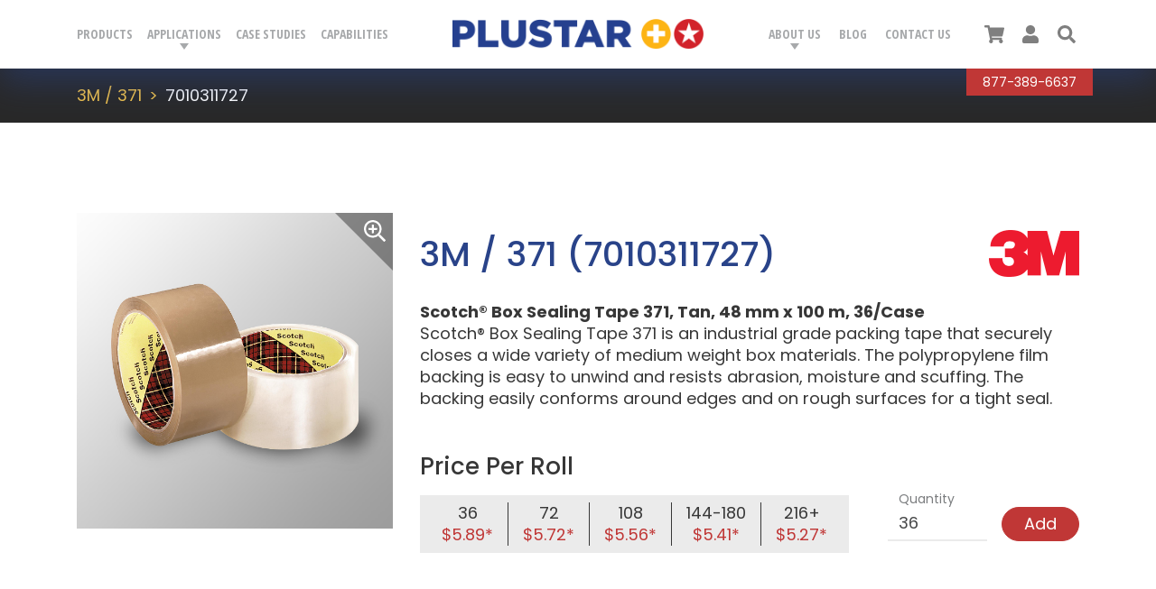

--- FILE ---
content_type: text/html; charset=UTF-8
request_url: https://www.plustar.com/products/3m-371-7010311727
body_size: 6488
content:
<!DOCTYPE html>
<!--[if lt IE 7]>      <html class="no-js lt-ie9 lt-ie8 lt-ie7"> <![endif]-->
<!--[if IE 7]>         <html class="no-js lt-ie9 lt-ie8"> <![endif]-->
<!--[if IE 8]>         <html class="no-js lt-ie9"> <![endif]-->
<!--[if gt IE 8]><!--> <html class="no-js" lang="en"> <!--<![endif]-->
<head>
<meta charset="utf-8">
<meta name="robots" content="all">
<meta name="viewport" content="width=device-width, initial-scale=1">

<meta name="keywords" content="Tape Slitting, Die-Cutting, Converting, Printing, Rewinding, 3M, Tape, Dallas, Fort Worth">
<meta name="description" content="Plustar's converting capabilities include printing, die-cutting, sheeting, slitting and rewinding tape.  We can convert tapes into pieces, dots, strips - whatever you need!">
<meta property="og:description" content="Plustar's converting capabilities include printing, die-cutting, sheeting, slitting and rewinding tape.  We can convert tapes into pieces, dots, strips - whatever you need!">

<title>Product | Plustar</title>
<meta property="og:title" content="Product | Plustar">

<meta http-equiv="X-UA-Compatible" content="IE=edge">

<meta property="og:url" content="https://www.plustar.com/products/3m-371-7010311727">
<link rel="canonical" href="https://www.plustar.com/products/3m-371-7010311727">

<script data-search-pseudo-elements defer src="https://pro.fontawesome.com/releases/v5.7.2/js/all.js" integrity="sha384-I3Hhe9TkmlsxzooTtbRzdeLbmkFQE9DVzX/19uTZfHk1zn/uWUyk+a+GyrHyseSq" crossorigin="anonymous"></script>

<link href="https://fonts.googleapis.com/css?family=Open+Sans+Condensed:700|Poppins:400,400i,500,700" rel="stylesheet">
<link href="/css/C_public.css?v=20260131190135" rel="stylesheet">


<!-- Google tag (gtag.js) -->
<script async src="https://www.googletagmanager.com/gtag/js?id=G-40BY4F7SCM"></script>
<script>
  window.dataLayer = window.dataLayer || [];
  function gtag(){dataLayer.push(arguments);}
  gtag('js', new Date());

  gtag('config', 'G-40BY4F7SCM');
</script>

</head>
<body class="">
<!--[if lt IE 7]>
    <p class="browsehappy">You are using an <strong>outdated</strong> browser. Please <a href="http://browsehappy.com/">upgrade your browser</a> to improve your experience.</p>
<![endif]-->
<img src="https://www.plustar.com/social_600x600.png" style="display: none;">
<img src="https://www.plustar.com/social_1200x600.png" style="display: none;">

<header role="banner" id="site_header" class="fixed-top bg-white">
    <div class="navbar navbar-expand-lg navbar-light">
        <div class="container justify-content-start justify-content-lg-between">
            <a href="#site_main" class="btn btn-sm btn-red skip">Skip to main content</a>
            <button type="button" id="toggler_nav_primary" class="navbar-toggler slide-toggler display-lg-none" data-toggle="slide-collapse" data-target="#nav_primary" aria-controls="#nav_primary" aria-expanded="false" aria-label="Toggle Navigation">
                <span class="fas fa-bars"></span>
            </button>
            <a href="/home" id="site_name" class="navbar-brand">
                <span class="sr-only">Plustar</span>
                <div class="logo" style="background-image: url(/logo_header.png);"></div>
                <div class="logo-tagline"></div>
            </a>
            <nav role="navigation" aria-label="Main" id="nav_primary" class="collapse navbar-collapse">
                <div class="nav-overflow">
                    <button type="button" class="slide-toggler close d-lg-none" data-toggle="slide-collapse" data-target="#nav_primary" aria-controls="#nav_primary" aria-expanded="false" aria-label="Toggle Navigation">
                        <span class="fal fa-times" aria-hidden="true"></span>
                    </button>
                    <ul id="nav_product" class="navbar-nav text-condensed text-left">
                        <li class="nav-item"><a href="/products" class="nav-link">Products</a></li>
                        <li class="nav-item dropdown"><a href="#" class="nav-link dropdown-toggle" id="dropdown_applications" role="button" data-toggle="dropdown" aria-haspopup="true" aria-expanded="false">Applications</a>
                        <ul class="dropdown-menu" aria-labelledby="dropdown_applications">
<li class=""><a href="/applications/bonding-and-joining" class="dropdown-item">Bonding & Joining</a></li>
<li class=""><a href="/applications/cushioning-and-damping" class="dropdown-item">Cushioning & Damping</a></li>
<li class=""><a href="/applications/gasketing-and-sealing" class="dropdown-item">Gasketing & Sealing</a></li>
<li class=""><a href="/applications/surface-protection" class="dropdown-item">Surface Protection</a></li>
<li class=""><a href="/applications/masking" class="dropdown-item">Masking</a></li>
<li class=""><a href="/applications/packaging" class="dropdown-item">Packaging</a></li>
<li class=""><a href="/applications/splicing" class="dropdown-item">Splicing</a></li>
<li class=""><a href="/applications/waterproofing" class="dropdown-item">Waterproofing</a></li>
</ul>
                        </li>
                        <li class="nav-item"><a href="/industries-case-studies" class="nav-link">Case Studies</a></li>
                        <li class="nav-item"><a href="/capabilities" class="nav-link">Capabilities</a></li>
                    </ul>
                    <ul id="nav_company" class="navbar-nav text-condensed text-left text-lg-right">
                        <li class="nav-item dropdown"><a href="#" class="nav-link dropdown-toggle" id="dropdown_about" role="button" data-toggle="dropdown" aria-haspopup="true" aria-expanded="false">About Us</a>
                        <ul class="dropdown-menu" aria-labelledby="dropdown_applications">
<li class=""><a href="/about-plustar" class="dropdown-item">About Plustar</a></li>
<li class=""><a href="/quality-management-and-certifications" class="dropdown-item">Quality Management &amp; Certifications</a></li>
<li class=""><a href="/manufacturers" class="dropdown-item">Manufacturers</a></li>
<li class=""><a href="/careers" class="dropdown-item">Careers</a></li>
</ul>
                        </li>
                        <li class="nav-item"><a href="/blog" class="nav-link">Blog</a></li>
                        <li class="nav-item"><a href="/contact-us" class="nav-link">Contact Us</a></li>
                    </ul>
                    <ul id="nav_user_mobile" class="list-unstyled d-lg-none">
                        <li class="nav-item">
                            <a href="/cart" class="nav-link nav-link-icon">
                                <span class="fas fa-shopping-cart"></span>
                                <span class="sr-only">Cart</span>
                                <span class="badge badge-pill bg-red"></span>
                            </a>
                        </li>
                        <li class="nav-item"><a href="#" class="nav-link nav-link-icon"><span class="fas fa-user"></span><span class="sr-only">User</span></a></li>
                        <li class="nav-item">
                            <a href="#search" class="nav-link nav-link-icon" role="button" data-toggle="slide-collapse" data-target="#search" aria-controls="#search" aria-expanded="false" aria-label="Toggle Search">
                                <span class="fas fa-search"></span><span class="sr-only">Search</span>
                            </a>
                        </li>
                    </ul>
                    <div id="sub_eyebrow" class="">
                                                <div id="contact" class="bg-red text-white">
                            <a href="tel:8873896637" class="" aria-label="Call Plustar at, 8 7 7. 3 8 9. 6 6 3 7.">877-389-6637</a>
                        </div>
                    </div>
                </div>
            </nav>
            <ul id="nav_user" class="navbar-nav text-center">
                <li class="nav-item">
                    <a href="/cart" class="nav-link nav-link-icon">
                        <span class="fas fa-shopping-cart"></span>
                        <span class="sr-only">Cart</span>
                        <span class="badge badge-pill bg-red"></span>
                    </a>
                </li>

                <li class="nav-item"><a href="/portal/my-products" class="nav-link nav-link-icon"><span class="fas fa-user"></span><span class="sr-only">User</span></a></li>
                <li class="nav-item">
                    <a href="#search" id="nav_search_eyebrow_icon" class="nav-link nav-link-icon" role="button" data-toggle="slide-collapse" data-target="#search" aria-controls="#search" aria-expanded="false" aria-label="Toggle Search">
                        <span class="fas fa-search"></span><span class="sr-only">Search</span>
                    </a>
                </li>
            </ul>
            <div id="search" class="collapse">
                <div class="container search-contents">
                    <button id="close_search_eyebrow" type="button" class="slide-toggler close" data-toggle="slide-collapse" data-target="#search" aria-controls="#search" aria-expanded="false" aria-label="Toggle Navigation">
                        <span class="fal fa-times" aria-hidden="true"></span>
                    </button>
                    <form action="/categories/all-products" method="post">
                        <div class="row justify-content-center">
                            <div class="col-12 col-md-11 col-lg-10 text-center section-content">
                                <h2 class="h1 text-uppercase">Product Search</h2>
                                <div class="row justify-content-center align-items-center">
                                    <div class="col-12 col-sm-8 col-md-7 col-lg-6 col-xl-6 col-xxl-5">
                                        <div class="form-group floating-label">
                                            <input type="text" name="terms" id="search_text_eyebrow" class="form-control" placeholder=" " value="">
                                            <label for="search_text_eyebrow">Search for a Specific Term</label>
                                        </div>
                                    </div>
                                    <div class="col-12 col-sm-4 col-md-4 col-lg-3 col-xl-3 col-xxl-2">
                                        <button type="submit" id="eyebrow_div_search_btn" class="btn btn-blue btn-block btn-rounded text-uppercase text-condensed">Search</button>
                                    </div>
                                </div>
                            </div>
                        </div>
                        <div id="filters_refine_eyebrow" class="row justify-content-center mt-5">
                            <div class="col-12 col-sm-6 col-lg-5 col-xxl-4 mb-3">
                                <a href="#search_certifications_eyebrow" data-toggle="collapse" role="button" aria-expanded="" aria-controls="search_certifications_eyebrow" class="btn btn-link btn-collapse collapsed">Certifications</a>
                <div id="search_certifications_eyebrow" class="collapse">
                    <ul class="list-checkboxes"><li>
                            <div class="custom-control custom-checkbox">
                                <input type="checkbox"  class="custom-control-input" name="cert[]" value="8" id="cert_eyebrow8">
                                <label class="custom-control-label" for="cert_eyebrow8">Airbus Specification Tape (ABS)</label>
                            </div>
                        </li><li>
                            <div class="custom-control custom-checkbox">
                                <input type="checkbox"  class="custom-control-input" name="cert[]" value="6" id="cert_eyebrow6">
                                <label class="custom-control-label" for="cert_eyebrow6">Boeing Material Specification Tape (BMS & BAC)</label>
                            </div>
                        </li><li>
                            <div class="custom-control custom-checkbox">
                                <input type="checkbox"  class="custom-control-input" name="cert[]" value="5" id="cert_eyebrow5">
                                <label class="custom-control-label" for="cert_eyebrow5">Commercial Item Description Tape (CID A-A-XXXX)</label>
                            </div>
                        </li><li>
                            <div class="custom-control custom-checkbox">
                                <input type="checkbox"  class="custom-control-input" name="cert[]" value="1" id="cert_eyebrow1">
                                <label class="custom-control-label" for="cert_eyebrow1">Federal Aviation Administration Tape (FAA)</label>
                            </div>
                        </li><li>
                            <div class="custom-control custom-checkbox">
                                <input type="checkbox"  class="custom-control-input" name="cert[]" value="3" id="cert_eyebrow3">
                                <label class="custom-control-label" for="cert_eyebrow3">Flame Retardant Tapes FAR 25.853(a)/25.855(d)</label>
                            </div>
                        </li><li>
                            <div class="custom-control custom-checkbox">
                                <input type="checkbox"  class="custom-control-input" name="cert[]" value="9" id="cert_eyebrow9">
                                <label class="custom-control-label" for="cert_eyebrow9">Lockheed Martin (LMA, FMS, 5PT, P, etc)</label>
                            </div>
                        </li><li>
                            <div class="custom-control custom-checkbox">
                                <input type="checkbox"  class="custom-control-input" name="cert[]" value="4" id="cert_eyebrow4">
                                <label class="custom-control-label" for="cert_eyebrow4">Military Specifications (MIL-I and MIL-T)</label>
                            </div>
                        </li><li>
                            <div class="custom-control custom-checkbox">
                                <input type="checkbox"  class="custom-control-input" name="cert[]" value="7" id="cert_eyebrow7">
                                <label class="custom-control-label" for="cert_eyebrow7">SAE Specification Tape</label>
                            </div>
                        </li><li>
                            <div class="custom-control custom-checkbox">
                                <input type="checkbox"  class="custom-control-input" name="cert[]" value="10" id="cert_eyebrow10">
                                <label class="custom-control-label" for="cert_eyebrow10">UL-510 Certified Tape</label>
                            </div>
                        </li></ul>
                </div>                            </div>
                            <div class="col-12 col-sm-6 col-lg-5 col-xxl-4 mb-3">
                                <a href="#search_brands_eyebrow" data-toggle="collapse" role="button" aria-expanded="" aria-controls="search_brands_eyebrow" class="btn btn-link btn-collapse collapsed" >Brands</a>
                <div id="search_brands_eyebrow" class="collapse">
                    <ul class="list-checkboxes"><li>
                            <div class="custom-control custom-checkbox">
                                <input type="checkbox"  class="custom-control-input" name="vendor[]" value="3M" id="vendor_eyebrow1">
                                <label class="custom-control-label" for="vendor_eyebrow1">3M</label>
                            </div>
                        </li><li>
                            <div class="custom-control custom-checkbox">
                                <input type="checkbox"  class="custom-control-input" name="vendor[]" value="IPG" id="vendor_eyebrow11">
                                <label class="custom-control-label" for="vendor_eyebrow11">IPG</label>
                            </div>
                        </li><li>
                            <div class="custom-control custom-checkbox">
                                <input type="checkbox"  class="custom-control-input" name="vendor[]" value="Nitto (Permacel)" id="vendor_eyebrow12">
                                <label class="custom-control-label" for="vendor_eyebrow12">Nitto (Permacel)</label>
                            </div>
                        </li><li>
                            <div class="custom-control custom-checkbox">
                                <input type="checkbox"  class="custom-control-input" name="vendor[]" value="Plustar" id="vendor_eyebrow24">
                                <label class="custom-control-label" for="vendor_eyebrow24">Plustar</label>
                            </div>
                        </li><li>
                            <div class="custom-control custom-checkbox">
                                <input type="checkbox"  class="custom-control-input" name="vendor[]" value="Shurtape" id="vendor_eyebrow15">
                                <label class="custom-control-label" for="vendor_eyebrow15">Shurtape</label>
                            </div>
                        </li><li>
                            <div class="custom-control custom-checkbox">
                                <input type="checkbox"  class="custom-control-input" name="vendor[]" value="Tesa" id="vendor_eyebrow20">
                                <label class="custom-control-label" for="vendor_eyebrow20">Tesa</label>
                            </div>
                        </li></ul>
                </div>                            </div>
                        </div>
                    </form>
                    <p class="text-center mt-5">
                        <a href="/products" class="text-condensed">View All Products</a>
                    </p>
                </div>
            </div>
        </div>
    </div>
</header>


    <div id="site_main" class="products products-detail">
        
    <div id="breadcrumb" class="bg-gray-900 text-white">
        <div class="container">
		    <nav aria-label="breadcrumb">
		        <ol class="breadcrumb">
	<li class="breadcrumb-item"><a href="/products/3m-371">3M / 371</a></li>
<li class="breadcrumb-item">7010311727</li>

				</ol>
			</nav>
		</div>
	</div>
	
        <div id="section_product_detail" class="section">
            <div class="container">
                
                
        
        <div class="row">
            <div class="col-md-4 product-image">
                
            <div id="img_zoom" class="zoom-off">
                <img src="/images/products/full/021200141072.jpg"   alt="371"  class="img-fluid img-large">
                <span class="icon"><span class="icon-item far fa-search-plus"></span></span>
            </div>
            </div>
            <div class="col-md-8 product-content">
                <div class="product-content-header mb-2 d-flex flex-column flex-sm-row justify-content-sm-between align-items-sm-center">
                    <h1 class="h3 m-0 text-blue">3M / 371 (7010311727)</h1>
                    <div class="item-icon-logo" style="background-image: url(/images/manufacturers/3M_1550179497_9552.png);" aria-hidden="true"></div>
                </div>
                <div class="product-description">
                    <strong>Scotch® Box Sealing Tape 371, Tan, 48 mm x 100 m, 36/Case</strong><br />Scotch® Box Sealing Tape 371 is an industrial grade packing tape that securely closes a wide variety of medium weight box materials. The polypropylene film backing is easy to unwind and resists abrasion, moisture and scuffing. The backing easily conforms around edges and on rough surfaces for a tight seal.
                </div>
                <h2 class="h4 mt-5 mb-3">Price Per Roll</h2>
        <div class="d-flex flex-row flex-wrap align-items-center product-pricing">
            
                <div class="prices d-flex flex-row bg-gray-100 mr-auto mb-3 p-2"><div class="price-item text-center px-3">36<br /><span class="text-red">$5.89*</span></div><div class="price-item text-center px-3">72<br /><span class="text-red">$5.72*</span></div><div class="price-item text-center px-3">108<br /><span class="text-red">$5.56*</span></div><div class="price-item text-center px-3">144-180<br /><span class="text-red">$5.41*</span></div><div class="price-item text-center px-3">216+<br /><span class="text-red">$5.27*</span></div></div>
            
            <div class="d-flex flex-row mb-3">
                
            <form action="/cart" method="post" name="product_form_928" id="product_form_928" class="product-form form-inline">
                <div class="form-group floating-label my-0 mr-3">
                    <input type="hidden" name="Products_item_id" value="928">
                    <input type="text" name="qty" id="qty_928" placeholder=" " class="form-control" style="width: 110px;" value="36">
                    <label for="qty_928" >Quantity</label>
                </div>
                <button type="submit" class="btn btn-rounded btn-red text-nowrap add">Add</button>
            </form>
        
            </div>
        </div>
        
                    </div>
        </div>
        
            </div>
        </div>
        
            <div id="section_product_data" class="section bg-gray-100">
                <div class="container">
                    <div class="product-info">
                        <p><strong>3M Product Number:</strong> 371<p>
                        <p><strong>3M ID Number:</strong> 7010311727&nbsp; &nbsp;
                        <strong>3M UPC Number:</strong> 21200158728&nbsp; &nbsp;
                        <strong>3M Legacy Product Number:</strong> 70006079332</p>
                        <!--<p><strong>Formal Name:</strong> Scotch® Box Sealing Tape 371, Tan, 48 mm x 100 m, 36/Case</p>-->
            
                        <p><strong>Additional Product Information:</strong> <p class="MMM--gapBottom"><strong class="MMM--txt_bold">Industrial Performance Packaging Tape </strong><br /> Scotch&reg; Box Sealing Tape 371 is a 1.8 mil industrial grade polypropylene film packaging tape with a synthetic rubber adhesive that offers roll to roll consistency to increase productivity for improved unit cost. It is specifically designed for flexibility and conformability under stress and is ideal for general industrial applications. It is easy to unwind and dispense with manual dispensers or the 3M-Matic&trade; Case Sealers. This tape resists abrasion, moisture, chemicals and scuffing for long-lasting performance.</p>  <p class="MMM--gapBottom"><strong class="MMM--txt_bold">Recommended Applications:</strong></p>  <ul class="MMM--pdpList SNAPS--bullets">  <li>General industrial packaging applications and box sealing</li>  <li>Recycled liner paper and fiberboard</li>  <li>Recommended for use on Regular Slotted Containers (RSC) weight up to 70 lbs</li>  <li>Manual or automatic carton sealing</li> </ul>  <p class="MMM--gapBottom"><strong class="MMM--txt_bold">Secure Containment for General Industrial Applications</strong><br /> Scotch&reg; Box Sealing Tape 371 features a biaxially oriented polypropylene film backing with pressure-sensitive rubber adhesive. It adheres instantly and consistently to most surfaces including cartons containing high levels of recycled content. It offers good edge tear and split resistance and meets FDA guidelines for indirect food contact.</p>  <p class="MMM--gapBottom"><strong class="MMM--txt_bold">Durable and Dependable</strong><br /> This industrial grade sealing tape, also known as packing tape or adhesive tape, is designed to securely close regular slotted containers (RSC) and packages used for moving, shipping and distribution. Because it is consistent and reliable, industrial grade sealing tape is ideal for the food and beverage industry, consumer goods, electronics packaging, and the e-commerce fulfillment industry.</p>  <p class="MMM--gapBottom"><strong class="MMM--txt_bold">Bringing Better Ideas to the Surface through Science and Innovation</strong><br /> The 3M Closure Masking Systems Division applies the science of adhesion to deliver innovative solutions that improve the design and manufacturing processes of companies around the world. In the end, these technologies help customers deliver competitive products to the market faster and more efficiently.</p></p>
                
                    </div>
                        <div class="product-resources">
                            <h2 class="h3 text-blue">Product Resources</h2>
                            <p><a href="https://multimedia.3m.com/mws/media/2365497J/3m-scotch-industrial-box-sealing-tape-371.jpg" target="_BLANK" class="link-file"><i class="fal fa-file-pdf" aria-label="PDF File"></i> <span>Tech Data Sheet</span></a> 
                            </p>
                        </div>
                </div>
            </div>
            
         
    </div>
    
<div id="site_footer" class="bg-gray-100">
    <div class="container">
        <div class="row justify-content-center">
            <div class="col col-md-12 col-lg-10">
                <div class="row justify-content-lg-between align-items-center mb-lg-4">
                    <div class="col-12 col-lg-6 text-center text-lg-left logo">
                        <img src="/logo_header.png" alt="Plustar" class="img-fluid">
                    </div>
                    <div class="col-12 col-lg-5 text-center text-lg-right links">
                        <a href="/website-policies" class="text-condensed">Privacy Policy</a> | <a href="/warranties-returns" class="text-condensed">Warranty &amp; Returns</a>
                    </div>
                </div>
                <div class="row justify-content-lg-between align-items-center">
                    <div class="col-12 col-lg-7 order-lg-12 text-center text-lg-right reference">
                        <a href="https://www.linkedin.com/company/plustar-inc-" target="_blank" class="d-block d-lg-inline-block mx-auto mx-lg-0"><img src="/imgD/logo_linkedin_min.png" alt="LinkedIn" class="img-fluid img-li"></a>
                        <a href="https://www.pstc.org" target="_blank" class="d-block d-lg-inline-block mx-auto mx-lg-0 ml-lg-3"><img src="/imgD/logo_pstc_min.png" alt="PSTC" class="img-fluid img-pstc"></a>
                    </div>
                    <div class="col-12 col-lg-5 order-lg-1 text-center text-lg-left text-red legal small">
                        <p class="mb-0"><span class="text-uppercase">&copy; 2026 Plustar. All Rights Reserved.</span><br>
                        <a href="https://www.dialogs.com/poweredby/plustar.com" id="inspectorNoAuth" class="inspector-link" target="_blank">Powered by Dialogs</a></p>
                    </div>
                </div>
            </div>
        </div>
    </div>
</div>

<script src="/js/vendor/jquery-3.3.1.min.js"></script>
<script src="/js/vendor/popper.min.js"></script>
<script src="/js/vendor/bootstrap.min.js"></script>
<script src="/js/public.js"></script>
<script src="/js/private.js"></script>

<script type="text/javascript" src="/js/form.js"></script>











<script src='/js/vendor/jquery.zoom.min.js'></script>
<script>
$(document).ready(function(){
    $('#img_zoom').zoom({ 
        on: 'click',
        touch: false,
        onZoomIn: function(){
            $('#img_zoom').removeClass('zoom-off').addClass('zoom-on');
        },
        onZoomOut: function(){
            $('#img_zoom').removeClass('zoom-on').addClass('zoom-off');
        },
    });
});

var cards_offset = 0;

function moveCards(direction, class_name){
    let card = document.getElementsByClassName('product-grid-item')[0];
    if (card) {
        let card_offset = parseFloat(jQuery(card).css('width').replace('px', ''));
        let offset = card_offset * direction;
        let new_offset = cards_offset + offset;
        var cards_amount = $('#'+class_name+' .product-grid-item').length;
        if (new_offset >= 0) {
            cards_offset = 0;
        } else if ( (new_offset*-1) >= (card_offset * cards_amount) ){
            cards_offset = card_offset * (cards_amount-1) * -1;
        } else {
            cards_offset = new_offset;
        }
        let cards_container = $('#' + class_name + ' .product-grid')[0];
        $(cards_container).css('left', cards_offset + "px");
    }
}

$(document).ready(function() { 
    $(".scroll-prev").on('click', function(){
        var target = $(this).attr('data-target');
        moveCards(1, target);
    })
    $(".scroll-next").on('click', function(){
        var target = $(this).attr('data-target');
        moveCards(-1, target);
    })
});

$(document).on("click", "input[name='view_category']", function() {
	let relationalUrl = $(this).val();
	window.location.href = relationalUrl;
});
</script>

<!-- Google tag (gtag.js) -->
<script async src="https://www.googletagmanager.com/gtag/js?id=G-40BY4F7SCM"></script>
<script>
  window.dataLayer = window.dataLayer || [];
  function gtag(){dataLayer.push(arguments);}
  gtag('js', new Date());

  gtag('config', 'G-40BY4F7SCM');
</script>

</body>
</html>



--- FILE ---
content_type: text/javascript
request_url: https://www.plustar.com/js/public.js
body_size: 3304
content:
$(document).ready(function(){
//    
//    // scroll to target ID for jump links
//    var offsetSize = $("#site_header").outerHeight(true) + 10;
//    $("html, body").animate({scrollTop:$(window.location.hash).offset().top - offsetSize }, 300);

// Setting placeholders onpageload
// We need to add a small delay in case we are filling some inputs with ajax
setTimeout(function(){
  var placeholders = document.querySelectorAll('[placeholder]');
  for (var i=0; i<placeholders.length; i++){
    var el = placeholders[i];
    if ($(el).val().length > 0){
      $(el).removeClass('placeholder-shown');
    } else {
      $(el).addClass('placeholder-shown');
    }
  };
},100);

    // scroll to target ID for jump links
    var offsetSize = $('#site_header').height() + 50;

    if (window.location.hash && $(window.location.hash).length) {

        var anchor = window.location.hash;
        //console.log('hash: ' + anchor);
        $('html, body').animate({
            scrollTop:$(anchor).offset().top - offsetSize 
        }, 400);
        
    }

    // scroll to target ID for jump links
    // https://codepen.io/chriscoyier/pen/dpBMVP
    $('a[href*="#"]')
        // Remove links that don't actually link to anything or are handled by js
        .not('[href="#"]')
        .not('[href="#0"]')
        .not('[data-toggle=collapse]')
        .not('[data-toggle=slide-collapse]')
        .not('[data-toggle=modal]')
        .not('[data-toggle=tab]')
        .not('[data-toggle=brand-icon]')
        .not('[data-target*=home_industries_slideshow]')
        .not('[data-slide=prev]')
        .not('[data-slide=next]')
        .click(function(event) {
            // On-page links
            if (
                location.pathname.replace(/^\//, '') == this.pathname.replace(/^\//, '') 
                && 
                location.hostname == this.hostname
            ) {
                // Figure out element to scroll to
                var target = $(this.hash);
                target = target.length ? target : $('[name=' + this.hash.slice(1) + ']');
                // Does a scroll target exist?
                if (target.length) {
                    // Only prevent default if animation is actually gonna happen
//                    event.preventDefault();
                    $('html, body').animate({
                        scrollTop: target.offset().top - offsetSize
                    }, 1000, function() {
                        // Callback after animation
                        // Must change focus!
                        var $target = $(target);
                        $target.focus();
                        if ($target.is(":focus")) { // Checking if the target was focused
                            return false;
                        } else {
                            $target.attr('tabindex','-1'); // Adding tabindex for elements not focusable
                            $target.focus(); // Set focus again
                        };
                    });
                }
            }
        });
    
    
        // header class changes on scrolling page
        $(function () {
            $(document).scroll(function () {
                var $header = $("#site_header");
                $header.toggleClass('page-scrolled', $(this).scrollTop() > $header.height());
            });
        });    
    
    
//    // show or hide clearer icon on page load
//    $('.hasclear').each(function(){
//      var t = $(this);
//      if(t.val() != ''){
//        t.next('span').show();
//      } else {
//        t.next('span').hide();
//      }
//    });
//    
//    // clear icon for form fields
//    $('.hasclear').keyup(function () {
//        var t = $(this);
//        t.next('span').toggle(Boolean(t.val()));
//    });
//    
//    $('.clearer').click(function () {
//        $(this).prev('input').val('').focus();
//        // ajax to clear session var
//        $.ajax({
//          url : "/ajax_clear_search.html",
//          type : 'GET',
//          data : {"clear_search":"1"}
//        });
//        $(this).hide();
//    });



    // mobile menu slide from the left
    $('[data-toggle="slide-collapse"]').on('click', function() {

        var slideTarget = $(this).data('target');
        var slideTriggers = $('[data-target="' + slideTarget + '"]');

        for (var i=0;i<slideTriggers.length;i++){
           var slideTrigger = slideTriggers[i];
        
            // nav is hidden, show it
            if ($(slideTrigger).attr('aria-expanded') == 'false') {
                $(slideTrigger).attr('aria-expanded', 'true');
                $(slideTarget).addClass('slide-visible');
            }
            // nav is visible, hide it
            else {
                $(slideTrigger).attr('aria-expanded', 'false');
                $(slideTarget).removeClass('slide-visible');
            }
            
            return false;
        }

    });

    
    
    // run functions for adjusting layout elements for mobile
    track_window_size()
    $(window).resize(track_window_size);

    capabilities_orig_grid = $('#capabilities_grid .capabilities').clone();
    mobile_convert_capabilities();
    $(window).resize(mobile_convert_capabilities);

    manufacturers_orig_grid = $('#home_manufacturers .manufacturers').clone();
    mobile_convert_manufacturers();
    $(window).resize(mobile_convert_manufacturers);
    
    
    
    
    // product favoriting
    // ajax_post_favorite_product.html
    $("#add_fave, .add_fave").click(function(e){
        e.preventDefault();
        var product_id = $(this).attr('data-productID');
        var el = $(this);
        
        if($(this).children("span.item-icon-fave").hasClass('inactive')){
            var action = 'add_favorite';
        } else {
            var action = 'remove_favorite';
        }
        
        $.ajax({
            type: "POST",
            url: "/ajax_post_favorite_product.html",
            data: {'action':action,'product_id':product_id},
            success: function(response){
                if(response == 'success'){
                    if(action == 'add_favorite'){
                        el.html('<span class="item-icon-fave active"></span> <span>Remove this from My Products</span>');
                    } else {
                        el.html('<span class="item-icon-fave inactive"></span> <span>Add this to My Products</span>');
                    }
                }
            }
        });
    });
    
    
    
    
});


// #capabilities - convert grid to slideshow
var capabilities_orig_grid;
var capabilities_mobile_showing = false;

function mobile_convert_capabilities() {
   // mobile
    if (!capabilities_mobile_showing && (is_mobile_xs || is_mobile_sm || is_mobile_md)) {
        capabilities_mobile_showing = true;
        // if mobile slideshow is not already in place, create it using the clone
        var wrapper_slideshow = '<div id="capabilities_carousel" class="carousel slide" data-ride="carousel"><div class="carousel-inner"><div></div>';
        var wrapper_slide = '<div class="carousel-item"></div>';
        var nav_slideshow = '<a class="carousel-control-prev justify-content-start" href="#capabilities_carousel" role="button" data-slide="prev"> \
            <span class="carousel-control-prev-icon" aria-hidden="true"></span> \
            <span class="sr-only">Previous</span> \
            </a> \
            <a class="carousel-control-next justify-content-end" href="#capabilities_carousel" role="button" data-slide="next"> \
            <span class="carousel-control-next-icon" aria-hidden="true"></span> \
            <span class="sr-only">Next</span> \
            </a>';
        $('#capabilities_grid .capabilities').removeClass('row');
        $('#capabilities_grid .capabilities-item').removeClass('col-12 col-sm-6 col-lg-4');
        $('#capabilities_grid .capabilities-item').wrapAll(wrapper_slideshow);
        $('#capabilities_grid .capabilities-item').wrap(wrapper_slide);
        $('#capabilities_grid .carousel-item:first').addClass('active');
        $('#capabilities_carousel').append(nav_slideshow);
        $('#capabilities_carousel').carousel();
    }
    // not mobile
    else if (capabilities_mobile_showing && !(is_mobile_xs || is_mobile_sm || is_mobile_md)) {
        capabilities_mobile_showing = false;
        // if mobile slideshow is in place
        $('#capabilities_carousel').carousel('dispose');
        $('#capabilities_grid .capabilities').remove();
        capabilities_orig_grid.clone().appendTo('#capabilities_grid .section-list');
    }
}


// #home_manufacturers - convert grid to slideshow
var manufacturers_orig_grid;
var manufacturers_mobile_showing = false;

function mobile_convert_manufacturers() {
   // mobile
    if (!manufacturers_mobile_showing && (is_mobile_xs || is_mobile_sm || is_mobile_md)) {
        manufacturers_mobile_showing = true;
        // if mobile slideshow is not already in place, create it using the clone
        var wrapper_slideshow = '<div id="home_manufacturers_carousel" class="carousel slide" data-ride="carousel"><div class="carousel-inner"><div></div>';
        var wrapper_slide = '<div class="carousel-item"></div>';
        var nav_slideshow = '<a class="carousel-control-prev justify-content-start" href="#home_manufacturers_carousel" role="button" data-slide="prev"> \
            <span class="carousel-control-prev-icon" aria-hidden="true"></span> \
            <span class="sr-only">Previous</span> \
            </a> \
            <a class="carousel-control-next justify-content-end" href="#home_manufacturers_carousel" role="button" data-slide="next"> \
            <span class="carousel-control-next-icon" aria-hidden="true"></span> \
            <span class="sr-only">Next</span> \
            </a>';
        $('#home_manufacturers .manufacturers').removeClass('row');
        $('#home_manufacturers .manufacturers-item').removeClass('col-12 col-sm-6 col-lg-3');
        $('#home_manufacturers .manufacturers-item').wrapAll(wrapper_slideshow);
        $('#home_manufacturers .manufacturers-item').wrap(wrapper_slide);
        $('#home_manufacturers .carousel-item:first').addClass('active');
        $('#home_manufacturers_carousel').append(nav_slideshow);
        $('#home_manufacturers_carousel').carousel();
    }
    // not mobile
    else if (manufacturers_mobile_showing && !(is_mobile_xs || is_mobile_sm || is_mobile_md)) {
        manufacturers_mobile_showing = false;
        // if mobile slideshow is in place
        $('#home_manufacturers_carousel').carousel('dispose');
        $('#home_manufacturers .manufacturers').remove();
        manufacturers_orig_grid.clone().appendTo('#home_manufacturers .section-list');
    }
}





// Track Window Size
window.is_mobile_xs = false;
window.is_mobile_sm = false;
window.is_mobile_md = false;

function track_window_size() {
    window.is_mobile_xs = window.matchMedia('(max-width: 575px)').matches;
    window.is_mobile_sm = window.matchMedia('(min-width: 576px) and (max-width: 767px)').matches;
    window.is_mobile_md = window.matchMedia('(min-width: 768px) and (max-width: 991px)').matches;
    
    $("#home_manufacturers")
        .removeClass("size-xs")
        .removeClass("size-sm")
        .removeClass("size-md")
        .removeClass("size-lg");
    if( window.is_mobile_xs ) {    
        $("#home_manufacturers").addClass("size-xs")      
    } else if( window.is_mobile_sm ) {    
        $("#home_manufacturers").addClass("size-sm")
    } else if( window.is_mobile_md ) {    
        $("#home_manufacturers").addClass("size-md")    
    } else {
        $("#home_manufacturers").addClass("size-lg")    
    }
    
    if( $("#home_manufacturers:not(.size-lg)").length ) {
        removeManufacturersDesc();
    }
    
}


// #home_manufacturers - show/hide details on icon click
var selected_manufacturer = -1;

$(document).on('click', '#home_manufacturers.size-lg .manufacturers-item a', function(e){
    e.preventDefault();
    var position = 0;
    var icon = $(e.target).closest('.manufacturers-item')[0];
    var icons = $('.manufacturers-item');
    for (var i=0; i<icons.length; i++){
        if (icons[i]==icon){
            position = i; // position of the icon clicked
        }
    }
    
    console.log('clicked mfr logo, showing text for position ' + position);

    if (selected_manufacturer === position){
        removeManufacturersDesc();
        selected_manufacturer = -1;
        return;
    }

    selected_manufacturer = position;
    var new_pos = (parseInt(position / 4) + 1) * 4; // location of the last icon of the clicked line
    new_pos = new_pos > icons.length ? icons.length : new_pos; // limits the new pos to be the last icon

    removeManufacturersDesc();

    // inserting description row
    var href = $(this).attr('href');
    var content = $(href).clone();
    var new_html = $('<div class="col-12 manufacturers-desc"></div>');
    new_html.prepend(content);

    // jj hook to add/remove/edit aria attrs

    $(icons[new_pos-1]).after(new_html);
})

// taking out old .manufacturers-desc
function removeManufacturersDesc(){
    console.log('removing mfr desc');
    if ($('.manufacturers-desc').length){
console.log($('.manufacturers-desc'));
        $('.manufacturers-desc')[0].remove();
    }
}

/* jj & jg 2019-10-08
 * JS polyfill to add .placeholder-shown class on inputs that have a placeholder
 * to support floating labels on IE.
 */
function placeholderPolyfill() {
  if (this.value.length > 0){
    $(this).removeClass('placeholder-shown');
  } else {
    $(this).addClass('placeholder-shown');
  }
}

var placeholders = document.querySelectorAll('[placeholder]');
for (var i=0; i<placeholders.length; i++){
  var el = placeholders[i];
  el.addEventListener('change', placeholderPolyfill);
  el.addEventListener('keyup', placeholderPolyfill);
};